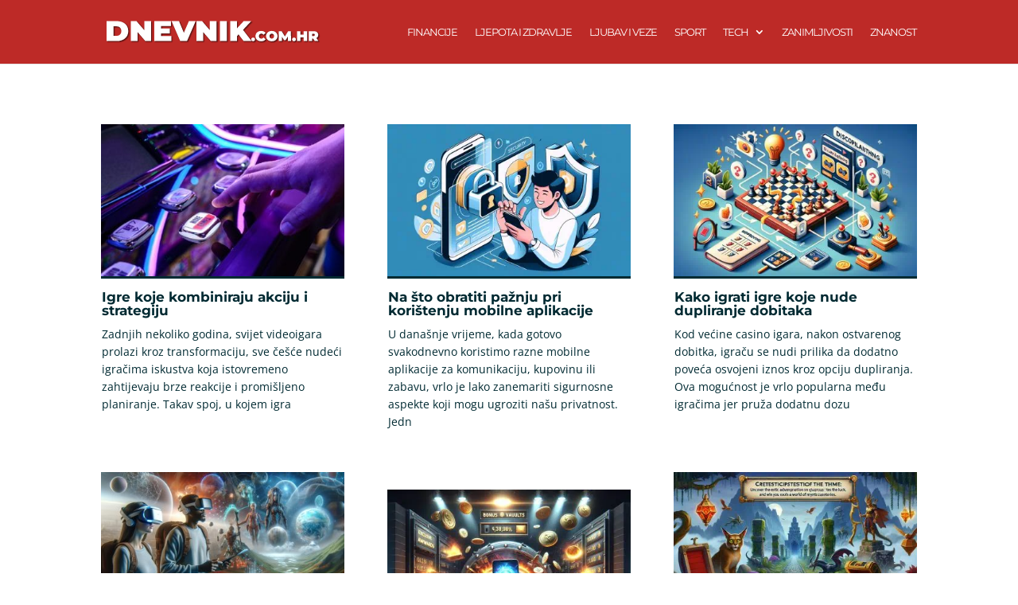

--- FILE ---
content_type: text/html; charset=utf-8
request_url: https://www.google.com/recaptcha/api2/aframe
body_size: 182
content:
<!DOCTYPE HTML><html><head><meta http-equiv="content-type" content="text/html; charset=UTF-8"></head><body><script nonce="EggWMjO7aCP8ip5BUNONpQ">/** Anti-fraud and anti-abuse applications only. See google.com/recaptcha */ try{var clients={'sodar':'https://pagead2.googlesyndication.com/pagead/sodar?'};window.addEventListener("message",function(a){try{if(a.source===window.parent){var b=JSON.parse(a.data);var c=clients[b['id']];if(c){var d=document.createElement('img');d.src=c+b['params']+'&rc='+(localStorage.getItem("rc::a")?sessionStorage.getItem("rc::b"):"");window.document.body.appendChild(d);sessionStorage.setItem("rc::e",parseInt(sessionStorage.getItem("rc::e")||0)+1);localStorage.setItem("rc::h",'1764444845616');}}}catch(b){}});window.parent.postMessage("_grecaptcha_ready", "*");}catch(b){}</script></body></html>

--- FILE ---
content_type: image/svg+xml
request_url: https://www.dnevnik.com.hr/wp-content/uploads/2022/03/dnevnik-1.svg
body_size: 9297
content:
<?xml version="1.0" encoding="utf-8"?>
<!-- Generator: Adobe Illustrator 24.0.2, SVG Export Plug-In . SVG Version: 6.00 Build 0)  -->
<svg version="1.1" id="Layer_1" xmlns="http://www.w3.org/2000/svg" xmlns:xlink="http://www.w3.org/1999/xlink" x="0px" y="0px"
	 viewBox="0 0 537 60" style="enable-background:new 0 0 537 60;" xml:space="preserve">
<style type="text/css">
	.st0{fill:#FFFFFF;}
</style>
<g>
	
		<image style="overflow:visible;opacity:0.96;" width="532" height="58" xlink:href="[data-uri]
GXRFWHRTb2Z0d2FyZQBBZG9iZSBJbWFnZVJlYWR5ccllPAAAH5dJREFUeNrsXel3VUdyryc9bSCx
SKxGGDMGDzBewUtyknOSGc+XfMnX/I35G3IST3IyM2dwbByPx9jgmE0wIJCQ0L69l1voV7ql5i59
7+27vEf3Oc1DoHe7b3d11a+qa2kR2r8cm2rhr/JZZ+vyH//6bK5b1gAO3rfwHB2ueexcGravNu/R
ajod9eNZ6TFarHWMmuijdJ7om29FWwsHYCD4aAd9FJ8DNTPIraBv4pN/7ro8SA7etxP07aCv82cw
t04Nc0idS8P2NW3P+R12gj6IuRZlxoX3qOR92xMSBYSPnJUN/sz7jj1Gi7WOYbmWQ0EfwacLUNEx
9tmDCt+aCSiAppnwp4L+ZtAngz5ck/YlguVF0GeDvoBDvY5/7zjSxIq8rzDxuaA/wOdmlnk5XPMu
gNd80O9jLi8ZTsP21WY9l4K+HPSDQT9UkBnHrkvNtGMKiR0FogYzCkA5K4tBfxj0p0FfC95xp6Z3
qoIWax3DYi15D8eCfjzoZ4J+uCA47oJO1rC/vM+LwVy2vOjyrYmtjc9RHMJfB/1K0MdrFDyMwp8E
/aegP8JB+isO+EpwaLccAIsi78vjrgT9VtD/C/NdgGCoag56LiyEvw/6F5jXluMxqgAUK2DeM0E/
EfRzYMYDBZ7J63JTrcu2YRHIa9Ebxfx4TS8XWNNNgKgVA0RlaesQMl+jzwTnIzOo6CFabMIYaWBi
OuhX0c9gTkUsE6s4Fzcwr+VgrG1vpfCtqYCihc8pMMjPgn6E6jOPb8FC8WHQn+Ew/RD020pjKAIs
ir6vMBz+/nMAnc1gPqsZGLmrNe8AzPCcvlX72W3gvia9wyKE6hYAxRUw5iLa/yLen2nnDgRDYYse
hMbpoL8X9I9zAp8d0PhdWOKmAVIOZnzfLXx/Su39g4ygopdose4x0sDE2aB/AkDzEWh5qMC5YDDx
AHu8CgC548GEb023UMi93wQO4WSNgocPy9Ggn8IBWoCAYUDxZwNYMFrPc3dc5H270Hy6ABTL0H6z
MnIXay7vPYFnDZQwRhWAghn2CIT+LKw+BzDvgZw0NAwN8SzefTHYn9yWLWVSP4Jn8rOPY46tjHPb
BKCYR5/Gc7KCkw5ocVh9rwtLxWqGc9ErtNiEMdLAxOf4nMa/D+Q8Ewwg2Dr7f7BO3KZ8llDffKsc
UIim0sIBGKhZ8AyASY6DyR6jXVPmRQUsbkHznGVBnsNaUeR9R6B9XAWYECaURzssuuYD6jlljVF2
aymt/QXA4qaadx5AIZaES7R79fEMGv1OAZo8CDq8hGePqfXPIiz43Z6AhldA15Rjf2ROZ9Wzt/H8
hwEtZvHt6RVabMIYAiYGKLzm0GDiLABxXjAhV1lf0e61y1f4ed2Vc7FvvpUNKJomYFqG1sGMUxyu
LkBIXKddsyT7WCzltFbkFS4HwEi6hiDLqh36Fq4dM9IlMM8FpbG3ctBPGxrqBfS7sGhltlIYDn/y
vEnK53An7ylOdkRhNFNRWtQOzS9gQfMabQlN0YQoFr92BCbkmuPLoP87PvnnPL4xvvlWuSWg6Y0P
7iCsAkcAKD7CAf4nfH5AuyboAzBBVrV2B2j/velVMJghFYvuWzZBy+CQ/R7uQ3vvFNgf06IwSvl8
MuRZ7OfwHoX+DgM53nELYEkiM9apuLOo0CK/4xX00xWfh9eRd/K1yC9o11/jGkCdBxO+eUDRY8CC
fSzOB/1vg/7P6H+DAz0GU2SVoGIaDOUzMJiJHlvbpgAK1rDZp+An9LkC2rv2eRB/h8yAAsDQtHZM
Ub6w1g6FES0/ADy5ABRJAm7Mgwrn1onBOADnwYRvHlD0VhNgcQCC4gNYB35bk4XAa4fumgjce7Tr
J3OvoJVCwjwlL8CRHLQhzxB/jDcLWifmFGCaJzfhrBpARZngPahwCybGHCoRHkz41jet3cNzF8fN
o7BacOP79zruj03t8AXli/zwVopXhe5btOucm9eXQoOBPM6ZkaCkgHXCFVhKArfet6dcMBF5zZmT
JiTPhAcTvnkLRYOsFaaFoMqrD68durdSuLgWiL2usLFSGKGiua9NyP11jg2o8L495YIJHR6a56pD
wDMrQJyU7AsPJnzzFormACOxEHwKZs1CKWvonNcOkxkglSAAO+hd1aMcF8cL7It2qNTCfMfyu0Ud
O+McTg9WQIs+8qN4E98tE0wUjehgi+rPQf8T7YaGzngw4ZsHFPkEj8uKfNpC8D4ExmPazZZYZTIY
rR0K08ibF6BpVoO9Yknk1kwvmQmXIOQFYOjQyqIhpGbI511KCSGNccZ0FSq6UJJ1IooWxXLHCZI4
98VGxqyuHkzsWibOOAYTqwCY36Pz3/2++OYBRQ7BI0x+mMK7x9REMhYMVJIZXYYmyObDlSIZEr12
uGeun4NmPQ+A1HX4fKm7MUehk6LW6Hk/j4FWBnPuibY0/AV7kiTUXTtjug4VtX1v79tTnKcw7V1z
DCZmYJX4E6wUS46Bum++9TSgsBU8ovkdgkXhCBj3KFmkurVgAGwaz2Perkw7rEiYuGzr2NMvoE0t
OwYUurrjOkX7HOjcD3mtFKYvxHLKd1w6Y5YRKmr73rFZXXuQFqu0TIi18W0qJ3EVn6evBdz6Gh2+
eUCRT/DwfeRJ2jUjnwHDE0af97BqBprJvF21dki7tSp60UJxExrVArm/9tizbKEctRkVofM/DOak
DRMgRNb3cOyMWWaoaBZwOx0xZq/RYtWWiWnwpo9goSgjC6b4TXjrhG8eUOQUPEOwUHwDZn0OB/Yq
Fcs2J8wgq3m7au3wYU6hWFfrYP1WAIxcAQrtb/Py7yLcASrqCiF15YyZFCpaZbSF6duj1/8R+SRs
Uef2OIAEr9tFAEufuMo33yq0UIjgWYLQmY8RPHxo2Z/gMTQBU3MrognkMW9XrR22wGB6hZHreiqH
KHScdGqVSBDIcl3wK8of829V38Nh3Y7YUFGApVZNtGg6DHNfqxjgNL2NgHeMg3ccoeKVQz2Y8M0D
ipxaZ1eETpwpDybtTQiMFfy9o5h/EUuFNm+/Qcq8XSOo0Iyc+62cgrEOja0NAXuZQifKbkEa0X4T
cyjstu+ZykrhOoQ0yXrlsm6Hy9okrgGuOAw/w9y8lWK/QnIYdDaI7sGEb77VACisGoTHS+ABR8UH
ium1oSUwGBjOqY1qP41vwNjrui82GfkyPsd7hJGPQghLIbaiUR4CStjP5gsI2q0UwewyhDTSeuW4
bkdkqGgDHO9Mh+E7WPsD1FvXcFWAijwhwh5M+OYBRZ2NDxc8zmcAICah0U9SfvO2+GmcxGfd1gCT
kT8HI89rSq3DQnGQ3OShkNwTLFy/VYy7a6HpFw0hjXXOpP4IFbWlRe0wPIj1bDot1kH7RcCET6nt
mwcUNYMKDq9k57VZKmbejsp10SRGzgLnBQRb068+xIdiyJFQFEAyQSmhwrj2MH0R3qJynDOJej9U
NMvZkAiGcQjAXqDFpjcBkwwifUpt3zygqLExI17DYXxExczbRbWMshn5MN6V32+kh7Q1V+spe9qy
pIuynTNX8H9l1O146XDcsDwD+hpuHICnV2ix6W0D/IsBxQ3yKbV984CiNnS/ASsFM+IPoUn2E5Mb
UFowM5hBKnZX2/etIufMOexFWXU7Og2lxTGAW0+L7njYDvZ8DjS70ZT9V9FFrQzvQ1nBcJnjWDw7
15zLfHaG9Yh9vuUzdNi9CyUw0/s2ClAowfECoII/xQO/n5jcAIXOp555ZxPUZTlnTkBjL6VuR4Oz
IHpadNukAjID1inQ2DxARi0WCgiWFmW/Bpbrmw1cO6YmB8RY2rHe6TioIN0G2G/Tq9el+llbWRKG
4dlDCfPeC3Xnedo+22LOqc+3fIb+vigIaWPa7Msm5PLLQIokGmhitdG9l6Dqk1HVwXx8y6f5u3TO
ZLP/AzD/y9S/zpieFqtpEqF2FVYK5mUP6qg4rISklDdgGufrwkMpIFKu7lipewxQtBwnpBWQkHw1
DMhP5RxnBQJsH7BQUVhTOKOTtD8KUJ61d/5Qs6ZjuU5jtN9/qm08OzXUPWZdkuZMac+3fIb+PvOy
JShJZxPGTONluhbVAnjZehLoa3L5cp/X3jfTeuW6voc4Z14B45d8If3qjOlbNcBMZ9oU5YivPSqt
OByMNWgISSlxwBa4k5R+lSzXz0zLnDeHQ4xnzcJyCrSMK6HH2UUv5RjntgjUGACjQ9ivYEx9Tvm8
sc/K9aD/T9Afpa25SmbH6/Nx0D+FkjFqyCPbUHezpc3Z5vlpz9Df/x3WgN/hHxPGJMt9YV77CArS
X5PAZbvhB9M336IEtov6HmbCrjU84zSYsLO6Hb7o02vXzLwzi1RxxWEFJqZhKbkGAH6c9ofSJzW5
fubzIeUU2NF0BhF5HQr9cFgYnw/6O7SbEO4iwHmWca4AUPw5BsCYZ/YzgH9tSdyE0BvCWi9ZrLkU
leTou78L+t+DDwwbvMc21D2Jz0TNOe35Ns/Q3/8OfOhYyphkuS/sy/gMIEXA5c9qbzpNBhRNDPdM
EyQe/FRnpXBZ30OcMy9Q6OBZRt0OT4uvL6iIrDhcZsSHAhMs0D+BVnsVQn+Msvk2HIUg09cXBOGy
jrMioOUzCLBzFOatyTLOMWjhF2IATJfCa5UJCMlJQ1DuQHY8h9DjNV+Pu24yUu2/g73i+R82lBTr
UPcYWkias83z055hfn/QYkyy3JdT2OsF7C9bQf5Au+HQ+yxAjQIUanOblJAqabG3KfSOz5ue17d8
gttVCKkwkwn82zA5rtvhafG1BhU6gdgi9qk0fwrlCzANMPE5PqcpTFzWykDf2lGxrTTXDaUFM5j4
Le1eF5wGOB/KCPKT/C80gCE1/wHV9ZmWNf8Uc2R+EXfdJNYJnWp/PIYHZF07k9fEzdn2+WnPML9v
M6bNvgxjTQ6DV07h/+YoLBa500QLhZky+4RhdmoSmBBz0CIVLyDUC61rfBYFBR1SVUZzWClchpBK
0i5Nh1nXpq5Q0deRFnulmQnEtpQwdu5PYfgCXIVl4hMqXmxxEN9nR9N3afc+/R5o722ApY9hLTxA
+X2aBmMADIMwucpoZVjz9yH0HuNs7Ak+A3ydhub9DuVPtd/PNNxSvFL2hC05P9KuA+iKFFhsGqDQ
nrZS1Kvo5palIW5AoP1IbkocN90qsFcZlNyl3l4Cg+3k2FNXIaTkgHnUHSr6OtFiL1opqvKnEG37
PIT8NUoushinJKTlLxA+/QYEyxUI5bh6MFnG0WG3uojdE/CLAct10EDhB1PwGeDrfVgzzlPv1Fcq
U1mM23/ZG23R2bPGMi03BlCoe7+TmOwJyneXbWpuZYSf6vS6NzDGAgRjEW2gqcS2DaJhzXue3BUH
u4nnbmd8nusQUhe0UFeoqEmLW1jbIYCKYfLaVlNARWn+FBG+AJeVkI/LWSDWEq0kROWQkAzGbJn4
DsCV6e4SLCB8vTBRcJyBhDUTUDAD2m5Zrrkp+OZF8Bng61OAirxXp2VYBF5eUQT7Ku9S5Loli7JI
Kfui6UxnGuaoj07tgELFLwuK/0gh67yAQpuBy0qQJYdsBua/efxb0dLrTWzrABMczvQ9uS9fvp7l
yyWEkBalg7pDRYUWH4IedwCw+A76KPkqoq6AWxG6KtufQhyMTV+AOCG/qixqi4YwOUxhwrdhgAEp
dPafUASOYpz3EgSxLqUglru4cQ7EgAp+B8leexOWBpt9iAJYfPWxDgfPKPBV9zWh6XgpaziAn/M4
hGZVFrvGvozF7IvONPwd5OxmbYDCSIQyjg1lICEeyUUKFZkpvGchwFy3HQpLFM+rgzLcR9qhJjrx
vF4gN9cee8g4x/WAyxDSotaBJoSKCi1KyNx5CnMAHCR/9VGETiXLZZHU5KX5U6jER7o+zVSCkJdK
qGzR+grCXkA9K3GSlOtdCLIF/O4X+P1l0NZpCmvexGWsZN7L+SCu037HylHwyGtYjyglLCqj7VPK
5uiprRDioPkEY9mAryotEzo0tKsUtxbmdxn/7zKrrVYWb2LPzmC9PqEwfLYVsS+vBE+0S1oY02QT
d7gkPe05CuNlrzrQ8PWdthQZ2zLym7vWDp9jvocozETXL9qhmC1XKPTqdeFwqLPgDVCGvPElhJAW
sU7UGSpqzofvmX8G8BMv+X67hqva8iNZAg9Be8ur6JTpT8HA8RQ0xrhMr+b12L/RbljmLIVJlCQp
1xNo9FM4Y1Lo7K949hg+hxOsIMugxd8H/b/x3U01zgmliEl20SjhJRlt3wA/t13/KAfNWazzUWqe
I6ZOXvUBhVfLLazLJP5/tERlcQXr3MKnZNmMW9t96R1cA4o4k43ZBN0wo7sIlPgOkOQJB2Ci6jtt
rR3ylcDbfaYd6pCuQxRGabhm3lnz5LsMIc17GOsKFU2i/SUIAJ3D34OK7PS4Ch5yC0L/AvjV4QKK
Qhn+FFnC7cWB9yvQyB28p/ZtWEK/izO/QmGmxA7GOJkArvTZuAWeeA8AakeNs4K/T4I+pyKElxn5
d5+yRf5pB80reN8BgLomOWJqC8VBetX53azl4fLqXiuLq9in5/j7DiVf9+3793ZJC2KabKLQ9Emg
6YtAXVO0P365qNZY9Z12v2qHWfa1iCDMnCe/hBDSPFawplUV1b49pqbXb749ZYMJ8Ru4jr1exvoN
FVQUyvCnsEkIKIBzEeeFtXUeb1u/O88BAEIq8O5Q6FQ5DtD+NiWH9W/AwiFng9dOXwXKOLMU+nFE
+blFgaWsAlU7aH4MZZetmR9SMxwxTcVtKIa/uqgemqQsTsJycx5rdQj7n1rdtAxAkWSyiRJQh2Ci
m6Qwo1pRU3Wdd9r6zrDftEObfS26dnnz5LsOIaUC4zalqugOQMUDQ7vpJ9+ess/xU5zj/wj6N1jT
daUhFs3tUFZ+CuvKnhQTss2AhueAc67TS2venWQJiXSKj3injjGXriVYyrvekor6CGRPExwxqwAN
tsqiWNQv4eezFH+9EhlFWZaFIspkE7XBI0rwulhAuber5U4bB7HftMMs+1pk3/LkyY+yFFQRQtr4
qqJsOle0KEKg33x7ympyLSB+A3cpNOO3Fe8qAs5y+1OU4AcWaf3DWPrvLcUP0jLKynptUvaw8Lxg
KW29JTJBeJmzqw5zT3qofo8oi7+hXQdZSd0ga9S2BYz872X5UAyRXdEUl0hMzJQsWNjB5BbVcKet
GHk/aYdZ9jXv3nHLHBZVUwhpT1QVBS32s29PmWBRXwus4N9dgzNrfwolzLVAJwjsDu0vs22jrSfW
SoKTNI8zGPx9RwEcW6Ag89RKYyeGr2SpLVIEjPAYhynMmVHYF0FFK+7bE/CkPKHGSRmJXctMU1mU
SKY0RV8Ud+F/jwHCqawoj6pMNiaYmIFWwT4Md/DSld9p96l2WPa+FkncUmUIaa9VFfWRH/n3eO9a
ANbHMsBZqj+FKg8+is5CcRLfn4OlbAgCISmRn+mPwM9ZCJ6/blghxJFRch+sQQtdwxhLSjM9GiF4
tPCWsunLGiSpRIZSUj0pesY0r7cz7GPUvLoJ42T1zZDMkZMU1riYxz6uY84DGc5qXEZi0ylzwCHf
HYpYl1YGxX2P/7X75PBvQpOQWOkb+Lm2O22vHVa61lWGkDYtVNR2bfrRt6cK3lI2OEvyp3iEvZOw
yWn8HofzvYn53QG9P4MQeoY5Ho2hfQkvvYzv8e/OYxxRMsfxO7/EmC9A53chKJ8qa8opira6ypXQ
VZxL5tFSNZQoLGD2EX7nDL4TBya0eX0ixVrRVQI5yhLRyvj7UU3qm/D1KjsxXsRnC5r7I5y5RxRm
5iSLOUdlJDbDRl2Hudoqi6mKe68Dig4WfQ5I6Y94UX7htTKq+XntsNG0UHYIaRNDRW1ART/69jQJ
nBVdxyR/ilXQ8cewYLwFcDEFehTfoRugS7mmOUnROR20E94jBUoW8TuHKMyAyIL+HCwTP4GHfUuh
z9Izio6qEpB0HM+QKJJhgBHC/zGYSEtkGJWkcMTCurQEfnCQwqvUloPfJ2XB4XX8kMKy7afxnTm8
JwOwL8H/bfhQXEZiSWx1BeslQQyuwXPLYl15z9lJ+XdRinsvAwpBS7MAE19CY+RD4iQ/vtcOe5LZ
lxlC2tRQUVuLmY/8cA/OXK1jlD/FUwinNyG0/oHCom9yX38K/TAYvdQViqN9cU68iJ/Z2nETPIoA
XhhMvAPwchSA4CzAxjB+X3JTxEVVaZBECsg8xM9ivUhLZKjTd8t4p1IsFBKyOoP3OUfxuUO0P8As
5pIUTaLBEq/R5xSWbT+I35mGbDqHd9qg9DISSRmJJfU2f/99Cn1XWo542jaF/hODCTJpE8DuO/RH
puLei4CiS6+mj/0jwMRtqslvwmuHjaGNMkNImxwqmgVU+MiPZq6j6U+xQqGT8XkI4WO0PzfAMO13
0PwZQmkxhvZ1jQtJs/0rWEPEQmGG83ehkctVQAv0z6DnlxTvr6RBxQiAkR4nqY6HCPt1CPp7+Exz
ftZWxNtYC1kjcxwBK+IPME9hmfYkgS3XOdeUFUdfY4/gOURhoUsb/7COspYsUFgfSp6btzpzmtXh
BehlFMAldyhtLwGKrlrwZRDB1zAPfQ20tNxEBu+1w8oBRRkhpI0PFc1Ai963p5nrqP0pruJn0XxP
UlgeXD9b3+Vz/wsE6TRAQZygl7BPebZZadL08hdgwKDlOQQ1C/kfAUDi3ntACekpsqtoqc/bLJRF
ucq2OXNidRD/khaEpOa1+vl8jXMd6/R2isCOcjg1y7bLmo0BYB7DvAct+YzIOnEGlnfqlsBvJET6
R7zHRWUFM/dlGLTyLuQtA959ydh6AVBoILGiCFnMQjdAaKvYgG6DGZDXDstd46gQ0rfIjXNmT4SK
ZngX79vjfh0PO1hHrdW3wSO2FDBuxXxHrAcvQJun8N0RNRfTUjGowEXXEIatiDFGoMEexb/dx3uP
p7z3gLISpI0jPH9Hre11CP2n0KLTzpwGCw8xxnEKa7EMxjz/DCUn2NJrZwKvqN8RsHdIgb8mKY5m
bRdR1ociFF2dHOxDAMtNMpKxNRFQdA2kpoHEfaBvRqy3gECZaNaa4DPhtcPGMHnXzplRzphNDhW1
AV7et8ftOt6gMPzORdIrCalsQfAl7YnQJwPcRShckk6ZYOWIy/Fi4+EvSt06LHTPYKVgPraGZ8pz
pxMAjO04Itjuw+LyvRprOAMfkOuMIQr9QU7j5y38n37+JNldJ9jk4hBQtAqQt05hXYym8cs1AK8Z
zPFYjKIb5Tz8BJ9MFzvtOFNLzYhJ4o0lwcwDBSRug9DmKLzi6OQcK+/7dgqYoOK0w2nKfndlM48m
7GuZ6xnH5PXVxCqFd5p56VKYk2tnzKL7k2vtEnx7qMG02JQx4taxDQ34hKEN520jEHJjaj9MDV/C
5oW5s7B/pOhzCaBaCi+Okl3Ol66h1Olr5q/wvgt4flet3TaE9rgC8TZjRVmhWdD/gXZ9NZbUfibt
sd4/sULw93+P54s/xwbe4Tr+Xwv8pOdqPwcRpkdov9Nll/ZXoX6Gf99OoMuitB31/bSz0FF7JvVb
hkArEiUUBWRH8f/sPyMF2zjPSKetHqydQagmDUUcRGaxUVK7/gcDSEith7xXHEXft6MOUyYnmRjt
kMAURJN2NY+m7Gtp65lw8NZBO3dp1zGqS9mqFJrzk8yJD8idM6aL/SlCi6ZvjzyvqbTYhDFsLI+/
UNrwcEE6FiG3gb/L1UFb8cx5KCg3KYyEeEFhuCULTK6s+R72dYySs1PqxF5ilbhP+6+ZxYeoBfoR
rZ3HZd+lN5WgtRkrzgr9M+0vr562x3r/xCTPc/oSa3MEa7etlI45zHHT8rlLxl5PUOivIsBhGePd
wx6MYR5xdFmUts3v71icBf2ddUPRncD/R/EBAbETFPrqcFTNZpteDVeRmNc67nr0AXgCIlvEZOcd
AAly9L5SzOomnpMpV72h1ZCazxnKVus+aR5N2tdS1zMBUDzE4eiC8EcdzE9Mr10H7+xif4rSogYV
3YbTYt1j2FgeTW141OE5kSyXYgEh8Mc7sBrInDcw54dKQZsDT2VwfZz2F/eKU+zE4jEDpc68Zn4p
9BQv21QK4CW8/zHLsVKt0MjimbbH5v5tQvuWasYCbDRo2qYwf0Tac7/HOz7G70ruifOwSBHe5z5+
V5I/HcHP3Ri6LErb+vvPwKOepZwF8zuroOGv8X/zCXxAwMg8RRQH0wk1/pfqiTrQCFcsFFvGprty
uiz6vma57fUcpnntpLmB54hTV8vRPJqwr5WsZ4IVyNRMWo7m1wQ6fN1osQljVEVzcVcgLJyldDhh
vJvot+WqA/ORiAwpvX6PwlTXFyj034pT7H7CezwFkJ6niGtmZaGRMuTi+8DA5Q3LsWyt0Gl7HLV/
YnXbjPjdPM99oCwBXazRZWNPNAB7roDeNzF0WZS2o+bXSTkL5phrkLPCBx4k8AH57hxog/+++0uq
EIzrPOF5GLdZErUrB9bVII7ed1/e9bxZOVWeftsCOdbzaNC+Vraejte2ivm52J/XiRZrHaNimrOx
ULyAtrwnhM35RtQCOaKe0Y4QTFqxkyRZ62lKnVEoK+tYVlZoyz3OvH85nrtDYdgtx3WeitgTeR/+
jll0qwzaNuc3aHEWXhkzAw2/8t2WQQzUAA3WOYBIIP6i7+tkrg7mEjuPBu1rLXvv+P2bPL/XiRZr
HaNimtNNVwoV6/K2jQXXqFaaVm00UrGzXYucY1lboS3XN/P+ZX2uAaBGkvYkA00UpW1zfrnGzPtd
n0zJN998861HWgSjL11wVgBQK1Eim7wn/dL+X4ABAGQ9Y6dGICnfAAAAAElFTkSuQmCC" transform="matrix(1 0 0 1 3 2)">
	</image>
	<g>
		<g>
			<path class="st0" d="M4,3h25.09c17.02,0,28.73,9.67,28.73,25.46c0,15.78-11.71,25.46-28.73,25.46H4V3z M28.37,40.53
				c7.2,0,12.15-4.29,12.15-12.07c0-7.78-4.95-12.07-12.15-12.07h-7.2v24.15H28.37z"/>
			<path class="st0" d="M114.26,3v50.91h-14.11L80.8,30.78v23.13H64.07V3h14.11l19.35,23.13V3H114.26z"/>
			<path class="st0" d="M164.88,40.97v12.95h-42.33V3h41.38v12.95h-24.51v5.96h21.53v12.36h-21.53v6.69H164.88z"/>
			<path class="st0" d="M225.17,3l-21.53,50.91h-16.87L165.24,3h18.47l12.15,29.75L208.3,3H225.17z"/>
			<path class="st0" d="M277.03,3v50.91h-14.11l-19.35-23.13v23.13h-16.73V3h14.11l19.35,23.13V3H277.03z"/>
			<path class="st0" d="M285.32,3h17.16v50.91h-17.16V3z"/>
			<path class="st0" d="M331.5,37.04l-3.85,4.29v12.58h-16.87V3h16.87v18.47L344.37,3h18.69L342.7,25.4l21.38,28.51h-19.86
				L331.5,37.04z"/>
			<path class="st0" d="M362.99,49.59c0-2.78,2.06-4.62,4.76-4.62c2.7,0,4.76,1.84,4.76,4.62c0,2.74-2.06,4.69-4.76,4.69
				C365.04,54.27,362.99,52.33,362.99,49.59z"/>
			<path class="st0" d="M373.55,41.29c0-7.75,5.95-13.2,14.06-13.2c4.94,0,8.84,1.8,11.32,5.05l-5.37,4.8
				c-1.48-1.88-3.25-2.96-5.52-2.96c-3.53,0-5.91,2.45-5.91,6.31c0,3.86,2.38,6.31,5.91,6.31c2.27,0,4.04-1.08,5.52-2.96l5.37,4.8
				c-2.49,3.25-6.38,5.05-11.32,5.05C379.5,54.49,373.55,49.04,373.55,41.29z"/>
			<path class="st0" d="M399.84,41.29c0-7.65,6.02-13.2,14.25-13.2s14.25,5.55,14.25,13.2c0,7.65-6.02,13.2-14.25,13.2
				S399.84,48.94,399.84,41.29z M419.75,41.29c0-3.93-2.53-6.31-5.66-6.31c-3.14,0-5.66,2.38-5.66,6.31c0,3.93,2.52,6.31,5.66,6.31
				C417.23,47.6,419.75,45.22,419.75,41.29z"/>
			<path class="st0" d="M453.98,53.91l-0.07-11.5l-5.48,9.23h-3.75l-5.48-8.84v11.11h-7.75V28.67h7l8.22,13.45l8.01-13.45h7
				l0.07,25.24H453.98z"/>
			<path class="st0" d="M464.51,49.59c0-2.78,2.06-4.62,4.76-4.62c2.7,0,4.76,1.84,4.76,4.62c0,2.74-2.06,4.69-4.76,4.69
				C466.56,54.27,464.51,52.33,464.51,49.59z"/>
			<path class="st0" d="M501.69,28.67v25.24h-8.51v-9.3h-7.86v9.3h-8.51V28.67h8.51v8.94h7.86v-8.94H501.69z"/>
			<path class="st0" d="M516.62,47.57h-2.31v6.35h-8.51V28.67h12.15c7.03,0,11.5,3.68,11.5,9.52c0,3.64-1.73,6.38-4.76,7.93
				l5.3,7.79h-9.09L516.62,47.57z M517.41,35.23h-3.1v5.91h3.1c2.34,0,3.46-1.12,3.46-2.96C520.88,36.35,519.76,35.23,517.41,35.23z
				"/>
		</g>
	</g>
</g>
</svg>
